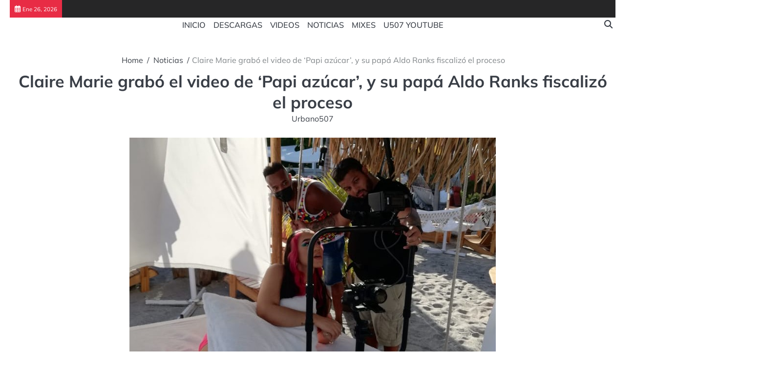

--- FILE ---
content_type: text/html; charset=UTF-8
request_url: https://www.urbano507.tv/claire-marie-grabo-el-video-de-papi-azucar-y-su-papa-aldo-ranks-fiscalizo-el-proceso/
body_size: 7289
content:
<!doctype html>
<html lang="es">
<head>
<script async src="https://pagead2.googlesyndication.com/pagead/js/adsbygoogle.js?client=ca-pub-5458388152021133"
     crossorigin="anonymous"></script>

	<meta charset="UTF-8">
	<meta name="viewport" content="width=device-width, initial-scale=1">

	<link rel="profile" href="https://gmpg.org/xfn/11">

	<title>Claire Marie grabó el video de &#8216;Papi azúcar&#8217;, y su papá Aldo Ranks fiscalizó el proceso &#8211; Urbano507.Tv</title>
<meta name='robots' content='max-image-preview:large' />
	<style>img:is([sizes="auto" i], [sizes^="auto," i]) { contain-intrinsic-size: 3000px 1500px }</style>
	<link rel="alternate" type="application/rss+xml" title="Urbano507.Tv &raquo; Feed" href="https://www.urbano507.tv/feed/" />
<link rel="alternate" type="application/rss+xml" title="Urbano507.Tv &raquo; Feed de los comentarios" href="https://www.urbano507.tv/comments/feed/" />
<link rel='stylesheet' id='wp-block-library-css' href='https://www.urbano507.tv/wp-includes/css/dist/block-library/style.min.css?ver=6.7.4' media='all' />
<style id='wp-block-library-theme-inline-css'>
.wp-block-audio :where(figcaption){color:#555;font-size:13px;text-align:center}.is-dark-theme .wp-block-audio :where(figcaption){color:#ffffffa6}.wp-block-audio{margin:0 0 1em}.wp-block-code{border:1px solid #ccc;border-radius:4px;font-family:Menlo,Consolas,monaco,monospace;padding:.8em 1em}.wp-block-embed :where(figcaption){color:#555;font-size:13px;text-align:center}.is-dark-theme .wp-block-embed :where(figcaption){color:#ffffffa6}.wp-block-embed{margin:0 0 1em}.blocks-gallery-caption{color:#555;font-size:13px;text-align:center}.is-dark-theme .blocks-gallery-caption{color:#ffffffa6}:root :where(.wp-block-image figcaption){color:#555;font-size:13px;text-align:center}.is-dark-theme :root :where(.wp-block-image figcaption){color:#ffffffa6}.wp-block-image{margin:0 0 1em}.wp-block-pullquote{border-bottom:4px solid;border-top:4px solid;color:currentColor;margin-bottom:1.75em}.wp-block-pullquote cite,.wp-block-pullquote footer,.wp-block-pullquote__citation{color:currentColor;font-size:.8125em;font-style:normal;text-transform:uppercase}.wp-block-quote{border-left:.25em solid;margin:0 0 1.75em;padding-left:1em}.wp-block-quote cite,.wp-block-quote footer{color:currentColor;font-size:.8125em;font-style:normal;position:relative}.wp-block-quote:where(.has-text-align-right){border-left:none;border-right:.25em solid;padding-left:0;padding-right:1em}.wp-block-quote:where(.has-text-align-center){border:none;padding-left:0}.wp-block-quote.is-large,.wp-block-quote.is-style-large,.wp-block-quote:where(.is-style-plain){border:none}.wp-block-search .wp-block-search__label{font-weight:700}.wp-block-search__button{border:1px solid #ccc;padding:.375em .625em}:where(.wp-block-group.has-background){padding:1.25em 2.375em}.wp-block-separator.has-css-opacity{opacity:.4}.wp-block-separator{border:none;border-bottom:2px solid;margin-left:auto;margin-right:auto}.wp-block-separator.has-alpha-channel-opacity{opacity:1}.wp-block-separator:not(.is-style-wide):not(.is-style-dots){width:100px}.wp-block-separator.has-background:not(.is-style-dots){border-bottom:none;height:1px}.wp-block-separator.has-background:not(.is-style-wide):not(.is-style-dots){height:2px}.wp-block-table{margin:0 0 1em}.wp-block-table td,.wp-block-table th{word-break:normal}.wp-block-table :where(figcaption){color:#555;font-size:13px;text-align:center}.is-dark-theme .wp-block-table :where(figcaption){color:#ffffffa6}.wp-block-video :where(figcaption){color:#555;font-size:13px;text-align:center}.is-dark-theme .wp-block-video :where(figcaption){color:#ffffffa6}.wp-block-video{margin:0 0 1em}:root :where(.wp-block-template-part.has-background){margin-bottom:0;margin-top:0;padding:1.25em 2.375em}
</style>
<style id='classic-theme-styles-inline-css'>
/*! This file is auto-generated */
.wp-block-button__link{color:#fff;background-color:#32373c;border-radius:9999px;box-shadow:none;text-decoration:none;padding:calc(.667em + 2px) calc(1.333em + 2px);font-size:1.125em}.wp-block-file__button{background:#32373c;color:#fff;text-decoration:none}
</style>
<style id='global-styles-inline-css'>
:root{--wp--preset--aspect-ratio--square: 1;--wp--preset--aspect-ratio--4-3: 4/3;--wp--preset--aspect-ratio--3-4: 3/4;--wp--preset--aspect-ratio--3-2: 3/2;--wp--preset--aspect-ratio--2-3: 2/3;--wp--preset--aspect-ratio--16-9: 16/9;--wp--preset--aspect-ratio--9-16: 9/16;--wp--preset--color--black: #000000;--wp--preset--color--cyan-bluish-gray: #abb8c3;--wp--preset--color--white: #ffffff;--wp--preset--color--pale-pink: #f78da7;--wp--preset--color--vivid-red: #cf2e2e;--wp--preset--color--luminous-vivid-orange: #ff6900;--wp--preset--color--luminous-vivid-amber: #fcb900;--wp--preset--color--light-green-cyan: #7bdcb5;--wp--preset--color--vivid-green-cyan: #00d084;--wp--preset--color--pale-cyan-blue: #8ed1fc;--wp--preset--color--vivid-cyan-blue: #0693e3;--wp--preset--color--vivid-purple: #9b51e0;--wp--preset--gradient--vivid-cyan-blue-to-vivid-purple: linear-gradient(135deg,rgba(6,147,227,1) 0%,rgb(155,81,224) 100%);--wp--preset--gradient--light-green-cyan-to-vivid-green-cyan: linear-gradient(135deg,rgb(122,220,180) 0%,rgb(0,208,130) 100%);--wp--preset--gradient--luminous-vivid-amber-to-luminous-vivid-orange: linear-gradient(135deg,rgba(252,185,0,1) 0%,rgba(255,105,0,1) 100%);--wp--preset--gradient--luminous-vivid-orange-to-vivid-red: linear-gradient(135deg,rgba(255,105,0,1) 0%,rgb(207,46,46) 100%);--wp--preset--gradient--very-light-gray-to-cyan-bluish-gray: linear-gradient(135deg,rgb(238,238,238) 0%,rgb(169,184,195) 100%);--wp--preset--gradient--cool-to-warm-spectrum: linear-gradient(135deg,rgb(74,234,220) 0%,rgb(151,120,209) 20%,rgb(207,42,186) 40%,rgb(238,44,130) 60%,rgb(251,105,98) 80%,rgb(254,248,76) 100%);--wp--preset--gradient--blush-light-purple: linear-gradient(135deg,rgb(255,206,236) 0%,rgb(152,150,240) 100%);--wp--preset--gradient--blush-bordeaux: linear-gradient(135deg,rgb(254,205,165) 0%,rgb(254,45,45) 50%,rgb(107,0,62) 100%);--wp--preset--gradient--luminous-dusk: linear-gradient(135deg,rgb(255,203,112) 0%,rgb(199,81,192) 50%,rgb(65,88,208) 100%);--wp--preset--gradient--pale-ocean: linear-gradient(135deg,rgb(255,245,203) 0%,rgb(182,227,212) 50%,rgb(51,167,181) 100%);--wp--preset--gradient--electric-grass: linear-gradient(135deg,rgb(202,248,128) 0%,rgb(113,206,126) 100%);--wp--preset--gradient--midnight: linear-gradient(135deg,rgb(2,3,129) 0%,rgb(40,116,252) 100%);--wp--preset--font-size--small: 13px;--wp--preset--font-size--medium: 20px;--wp--preset--font-size--large: 36px;--wp--preset--font-size--x-large: 42px;--wp--preset--spacing--20: 0.44rem;--wp--preset--spacing--30: 0.67rem;--wp--preset--spacing--40: 1rem;--wp--preset--spacing--50: 1.5rem;--wp--preset--spacing--60: 2.25rem;--wp--preset--spacing--70: 3.38rem;--wp--preset--spacing--80: 5.06rem;--wp--preset--shadow--natural: 6px 6px 9px rgba(0, 0, 0, 0.2);--wp--preset--shadow--deep: 12px 12px 50px rgba(0, 0, 0, 0.4);--wp--preset--shadow--sharp: 6px 6px 0px rgba(0, 0, 0, 0.2);--wp--preset--shadow--outlined: 6px 6px 0px -3px rgba(255, 255, 255, 1), 6px 6px rgba(0, 0, 0, 1);--wp--preset--shadow--crisp: 6px 6px 0px rgba(0, 0, 0, 1);}:where(.is-layout-flex){gap: 0.5em;}:where(.is-layout-grid){gap: 0.5em;}body .is-layout-flex{display: flex;}.is-layout-flex{flex-wrap: wrap;align-items: center;}.is-layout-flex > :is(*, div){margin: 0;}body .is-layout-grid{display: grid;}.is-layout-grid > :is(*, div){margin: 0;}:where(.wp-block-columns.is-layout-flex){gap: 2em;}:where(.wp-block-columns.is-layout-grid){gap: 2em;}:where(.wp-block-post-template.is-layout-flex){gap: 1.25em;}:where(.wp-block-post-template.is-layout-grid){gap: 1.25em;}.has-black-color{color: var(--wp--preset--color--black) !important;}.has-cyan-bluish-gray-color{color: var(--wp--preset--color--cyan-bluish-gray) !important;}.has-white-color{color: var(--wp--preset--color--white) !important;}.has-pale-pink-color{color: var(--wp--preset--color--pale-pink) !important;}.has-vivid-red-color{color: var(--wp--preset--color--vivid-red) !important;}.has-luminous-vivid-orange-color{color: var(--wp--preset--color--luminous-vivid-orange) !important;}.has-luminous-vivid-amber-color{color: var(--wp--preset--color--luminous-vivid-amber) !important;}.has-light-green-cyan-color{color: var(--wp--preset--color--light-green-cyan) !important;}.has-vivid-green-cyan-color{color: var(--wp--preset--color--vivid-green-cyan) !important;}.has-pale-cyan-blue-color{color: var(--wp--preset--color--pale-cyan-blue) !important;}.has-vivid-cyan-blue-color{color: var(--wp--preset--color--vivid-cyan-blue) !important;}.has-vivid-purple-color{color: var(--wp--preset--color--vivid-purple) !important;}.has-black-background-color{background-color: var(--wp--preset--color--black) !important;}.has-cyan-bluish-gray-background-color{background-color: var(--wp--preset--color--cyan-bluish-gray) !important;}.has-white-background-color{background-color: var(--wp--preset--color--white) !important;}.has-pale-pink-background-color{background-color: var(--wp--preset--color--pale-pink) !important;}.has-vivid-red-background-color{background-color: var(--wp--preset--color--vivid-red) !important;}.has-luminous-vivid-orange-background-color{background-color: var(--wp--preset--color--luminous-vivid-orange) !important;}.has-luminous-vivid-amber-background-color{background-color: var(--wp--preset--color--luminous-vivid-amber) !important;}.has-light-green-cyan-background-color{background-color: var(--wp--preset--color--light-green-cyan) !important;}.has-vivid-green-cyan-background-color{background-color: var(--wp--preset--color--vivid-green-cyan) !important;}.has-pale-cyan-blue-background-color{background-color: var(--wp--preset--color--pale-cyan-blue) !important;}.has-vivid-cyan-blue-background-color{background-color: var(--wp--preset--color--vivid-cyan-blue) !important;}.has-vivid-purple-background-color{background-color: var(--wp--preset--color--vivid-purple) !important;}.has-black-border-color{border-color: var(--wp--preset--color--black) !important;}.has-cyan-bluish-gray-border-color{border-color: var(--wp--preset--color--cyan-bluish-gray) !important;}.has-white-border-color{border-color: var(--wp--preset--color--white) !important;}.has-pale-pink-border-color{border-color: var(--wp--preset--color--pale-pink) !important;}.has-vivid-red-border-color{border-color: var(--wp--preset--color--vivid-red) !important;}.has-luminous-vivid-orange-border-color{border-color: var(--wp--preset--color--luminous-vivid-orange) !important;}.has-luminous-vivid-amber-border-color{border-color: var(--wp--preset--color--luminous-vivid-amber) !important;}.has-light-green-cyan-border-color{border-color: var(--wp--preset--color--light-green-cyan) !important;}.has-vivid-green-cyan-border-color{border-color: var(--wp--preset--color--vivid-green-cyan) !important;}.has-pale-cyan-blue-border-color{border-color: var(--wp--preset--color--pale-cyan-blue) !important;}.has-vivid-cyan-blue-border-color{border-color: var(--wp--preset--color--vivid-cyan-blue) !important;}.has-vivid-purple-border-color{border-color: var(--wp--preset--color--vivid-purple) !important;}.has-vivid-cyan-blue-to-vivid-purple-gradient-background{background: var(--wp--preset--gradient--vivid-cyan-blue-to-vivid-purple) !important;}.has-light-green-cyan-to-vivid-green-cyan-gradient-background{background: var(--wp--preset--gradient--light-green-cyan-to-vivid-green-cyan) !important;}.has-luminous-vivid-amber-to-luminous-vivid-orange-gradient-background{background: var(--wp--preset--gradient--luminous-vivid-amber-to-luminous-vivid-orange) !important;}.has-luminous-vivid-orange-to-vivid-red-gradient-background{background: var(--wp--preset--gradient--luminous-vivid-orange-to-vivid-red) !important;}.has-very-light-gray-to-cyan-bluish-gray-gradient-background{background: var(--wp--preset--gradient--very-light-gray-to-cyan-bluish-gray) !important;}.has-cool-to-warm-spectrum-gradient-background{background: var(--wp--preset--gradient--cool-to-warm-spectrum) !important;}.has-blush-light-purple-gradient-background{background: var(--wp--preset--gradient--blush-light-purple) !important;}.has-blush-bordeaux-gradient-background{background: var(--wp--preset--gradient--blush-bordeaux) !important;}.has-luminous-dusk-gradient-background{background: var(--wp--preset--gradient--luminous-dusk) !important;}.has-pale-ocean-gradient-background{background: var(--wp--preset--gradient--pale-ocean) !important;}.has-electric-grass-gradient-background{background: var(--wp--preset--gradient--electric-grass) !important;}.has-midnight-gradient-background{background: var(--wp--preset--gradient--midnight) !important;}.has-small-font-size{font-size: var(--wp--preset--font-size--small) !important;}.has-medium-font-size{font-size: var(--wp--preset--font-size--medium) !important;}.has-large-font-size{font-size: var(--wp--preset--font-size--large) !important;}.has-x-large-font-size{font-size: var(--wp--preset--font-size--x-large) !important;}
:where(.wp-block-post-template.is-layout-flex){gap: 1.25em;}:where(.wp-block-post-template.is-layout-grid){gap: 1.25em;}
:where(.wp-block-columns.is-layout-flex){gap: 2em;}:where(.wp-block-columns.is-layout-grid){gap: 2em;}
:root :where(.wp-block-pullquote){font-size: 1.5em;line-height: 1.6;}
</style>
<link rel='stylesheet' id='news-revolution-slick-css-css' href='https://www.urbano507.tv/wp-content/themes/news-revolution/assets/css/slick.min.css?ver=1.8.0' media='all' />
<link rel='stylesheet' id='news-revolution-fontawesome-css-css' href='https://www.urbano507.tv/wp-content/themes/news-revolution/assets/css/fontawesome.min.css?ver=6.4.2' media='all' />
<link rel='stylesheet' id='news-revolution-google-fonts-css' href='https://www.urbano507.tv/wp-content/fonts/46030ee5f5f50b1b379e0ca1ec3eed2d.css' media='all' />
<link rel='stylesheet' id='news-revolution-style-css' href='https://www.urbano507.tv/wp-content/themes/news-revolution/style.css?ver=1.0.0' media='all' />
<style id='news-revolution-style-inline-css'>

	/* Color */
	:root {
		--site-title-color: #blank;
	}
	
	/* Typograhpy */
	:root {
		--font-heading: "Mulish", serif;
		--font-main: -apple-system, BlinkMacSystemFont,"Mulish", "Segoe UI", Roboto, Oxygen-Sans, Ubuntu, Cantarell, "Helvetica Neue", sans-serif;
	}

	body,
	button, input, select, optgroup, textarea {
		font-family: "Mulish", serif;
	}

	.site-title a {
		font-family: "Commissioner", serif;
	}
	
	.site-description {
		font-family: "Aleo", serif;
	}
	
</style>
<script src="https://www.urbano507.tv/wp-includes/js/jquery/jquery.min.js?ver=3.7.1" id="jquery-core-js"></script>
<script src="https://www.urbano507.tv/wp-includes/js/jquery/jquery-migrate.min.js?ver=3.4.1" id="jquery-migrate-js"></script>
<script src="https://www.urbano507.tv/wp-content/themes/news-revolution/assets/js/custom.min.js?ver=1" id="news-revolution-custom-script-js"></script>
<link rel="https://api.w.org/" href="https://www.urbano507.tv/wp-json/" /><link rel="alternate" title="JSON" type="application/json" href="https://www.urbano507.tv/wp-json/wp/v2/posts/7657" /><link rel="EditURI" type="application/rsd+xml" title="RSD" href="https://www.urbano507.tv/xmlrpc.php?rsd" />
<meta name="generator" content="WordPress 6.7.4" />
<link rel="canonical" href="https://www.urbano507.tv/claire-marie-grabo-el-video-de-papi-azucar-y-su-papa-aldo-ranks-fiscalizo-el-proceso/" />
<link rel='shortlink' href='https://www.urbano507.tv/?p=7657' />
<link rel="alternate" title="oEmbed (JSON)" type="application/json+oembed" href="https://www.urbano507.tv/wp-json/oembed/1.0/embed?url=https%3A%2F%2Fwww.urbano507.tv%2Fclaire-marie-grabo-el-video-de-papi-azucar-y-su-papa-aldo-ranks-fiscalizo-el-proceso%2F" />
<link rel="alternate" title="oEmbed (XML)" type="text/xml+oembed" href="https://www.urbano507.tv/wp-json/oembed/1.0/embed?url=https%3A%2F%2Fwww.urbano507.tv%2Fclaire-marie-grabo-el-video-de-papi-azucar-y-su-papa-aldo-ranks-fiscalizo-el-proceso%2F&#038;format=xml" />

<style type="text/css" id="breadcrumb-trail-css">.breadcrumbs ul li::after {content: "/";}</style>
		<style type="text/css">
					.site-title,
			.site-description {
				position: absolute;
				clip: rect(1px, 1px, 1px, 1px);
				display: none;
				}
					</style>
		<link rel="icon" href="https://www.urbano507.tv/wp-content/uploads/2021/01/cropped-Urbano507-ico-32x32.jpg" sizes="32x32" />
<link rel="icon" href="https://www.urbano507.tv/wp-content/uploads/2021/01/cropped-Urbano507-ico-192x192.jpg" sizes="192x192" />
<link rel="apple-touch-icon" href="https://www.urbano507.tv/wp-content/uploads/2021/01/cropped-Urbano507-ico-180x180.jpg" />
<meta name="msapplication-TileImage" content="https://www.urbano507.tv/wp-content/uploads/2021/01/cropped-Urbano507-ico-270x270.jpg" />
</head>

<body class="post-template-default single single-post postid-7657 single-format-standard wp-embed-responsive no-sidebar right-sidebar">

		<div id="page" class="site">

		<a class="skip-link screen-reader-text" href="#primary">Skip to content</a>

		<!--<div id="loader" class="loader-5">
			<div class="loader-container">
				<div id="preloader">
				</div>
			</div>
		</div>--><!-- #loader -->

		<header id="masthead" class="site-header">

			
							<div class="news-revolution-topbar">
					<div class="section-wrapper">
						<div class="top-header-container">
							<div class="top-header-left">
								<div class="date">
									<i class="fa-regular fa-calendar-days" aria-hidden="true"></i>
									<span>Ene 26, 2026</span>
								</div>
							</div>
							<div class="top-header-right">
								<!-- social icon -->
															</div>
						</div> 
					</div>
				</div>
			
			
			<div class="news-revolution-middle-header "  style="min-height: 55px;">
								<div class="section-wrapper">
					<div class="news-revolution-middle-header-wrapper">
						<!-- site branding -->
						<div class="site-branding">
														<div class="site-identity">
																<p class="site-title"><a href="https://www.urbano507.tv/" rel="home">Urbano507.Tv</a></p>
																<p class="site-description">La Autoridad del Género Urbano en Panamá. Su misión es promover e informar la música urbana hecha en Panamá y El Mundo.  Entrevistas, Eventos, Mixes, Farándula y Entretenimiento</p>
													</div>	
					</div>	
					<!-- navigation -->
					<div class="navigation">
						<nav id="site-navigation" class="main-navigation">
							<button class="menu-toggle" aria-controls="primary-menu" aria-expanded="false">
								<span class="ham-icon"></span>
								<span class="ham-icon"></span>
								<span class="ham-icon"></span>
							</button>
							<div class="navigation-area">
								<div class="menu-urbano24-container"><ul id="primary-menu" class="menu"><li id="menu-item-8168" class="menu-item menu-item-type-custom menu-item-object-custom menu-item-home menu-item-8168"><a href="https://www.urbano507.tv/">INICIO</a></li>
<li id="menu-item-8169" class="menu-item menu-item-type-taxonomy menu-item-object-category menu-item-8169"><a href="https://www.urbano507.tv/category/descarga-promo/">DESCARGAS</a></li>
<li id="menu-item-8170" class="menu-item menu-item-type-taxonomy menu-item-object-category menu-item-8170"><a href="https://www.urbano507.tv/category/videos/">VIDEOS</a></li>
<li id="menu-item-8171" class="menu-item menu-item-type-taxonomy menu-item-object-category current-post-ancestor current-menu-parent current-post-parent menu-item-8171"><a href="https://www.urbano507.tv/category/noticias/">NOTICIAS</a></li>
<li id="menu-item-8172" class="menu-item menu-item-type-taxonomy menu-item-object-category menu-item-8172"><a href="https://www.urbano507.tv/category/mixes/">MIXES</a></li>
<li id="menu-item-8173" class="menu-item menu-item-type-taxonomy menu-item-object-category menu-item-8173"><a href="https://www.urbano507.tv/category/u507-youtube/">U507 YOUTUBE</a></li>
</ul></div>							</div>
						</nav><!-- #site-navigation -->
					</div>
					<div class="middle-header-right-part">
						<div class="news-revolution-header-search">
							<div class="header-search-wrap">
								<a href="#" class="search-icon"><i class="fa-solid fa-magnifying-glass" aria-hidden="true"></i></a>
								<div class="header-search-form">
									<form role="search" method="get" class="search-form" action="https://www.urbano507.tv/">
				<label>
					<span class="screen-reader-text">Buscar:</span>
					<input type="search" class="search-field" placeholder="Buscar &hellip;" value="" name="s" />
				</label>
				<input type="submit" class="search-submit" value="Buscar" />
			</form>								</div>
							</div>
						</div>
					</div>
				</div>
			</div>	
		</div>	
		<!-- end of navigation -->
	</header><!-- #masthead -->

			<div class="news-revolution-main-wrapper">
			<div class="section-wrapper">
				<div class="news-revolution-container-wrapper">
				<main id="primary" class="site-main">

	
<center><article id="post-7657" class="post-7657 post type-post status-publish format-standard has-post-thumbnail hentry category-farandula category-noticias tag-aldo-ranks tag-claire-marie">
	<nav role="navigation" aria-label="Breadcrumbs" class="breadcrumb-trail breadcrumbs" itemprop="breadcrumb"><ul class="trail-items" itemscope itemtype="http://schema.org/BreadcrumbList"><meta name="numberOfItems" content="3" /><meta name="itemListOrder" content="Ascending" /><li itemprop="itemListElement" itemscope itemtype="http://schema.org/ListItem" class="trail-item trail-begin"><a href="https://www.urbano507.tv/" rel="home" itemprop="item"><span itemprop="name">Home</span></a><meta itemprop="position" content="1" /></li><li itemprop="itemListElement" itemscope itemtype="http://schema.org/ListItem" class="trail-item"><a href="https://www.urbano507.tv/category/noticias/" itemprop="item"><span itemprop="name">Noticias</span></a><meta itemprop="position" content="2" /></li><li itemprop="itemListElement" itemscope itemtype="http://schema.org/ListItem" class="trail-item trail-end"><span itemprop="item"><span itemprop="name">Claire Marie grabó el video de &#8216;Papi azúcar&#8217;, y su papá Aldo Ranks fiscalizó el proceso</span></span><meta itemprop="position" content="3" /></li></ul></nav>			<header class="entry-header">
			<h1 class="entry-title">Claire Marie grabó el video de &#8216;Papi azúcar&#8217;, y su papá Aldo Ranks fiscalizó el proceso</h1>		</header><!-- .entry-header -->
					<div class="entry-meta">
				<span class="post-author"><a href="https://www.urbano507.tv/author/urbano507/">Urbano507</a></span>			</div><!-- .entry-meta -->
				</center>

	

	<center><div class="entry-content">
		<p><img fetchpriority="high" decoding="async" src="https://www.urbano507.tv/wp-content/uploads/2022/02/Claire-Marie-Papi-Azucar.jpg" alt="" width="750" height="563" class="aligncenter size-full wp-image-7658" srcset="https://www.urbano507.tv/wp-content/uploads/2022/02/Claire-Marie-Papi-Azucar.jpg 750w, https://www.urbano507.tv/wp-content/uploads/2022/02/Claire-Marie-Papi-Azucar-300x225.jpg 300w, https://www.urbano507.tv/wp-content/uploads/2022/02/Claire-Marie-Papi-Azucar-696x522.jpg 696w, https://www.urbano507.tv/wp-content/uploads/2022/02/Claire-Marie-Papi-Azucar-560x420.jpg 560w, https://www.urbano507.tv/wp-content/uploads/2022/02/Claire-Marie-Papi-Azucar-80x60.jpg 80w, https://www.urbano507.tv/wp-content/uploads/2022/02/Claire-Marie-Papi-Azucar-265x198.jpg 265w" sizes="(max-width: 750px) 100vw, 750px" /></p>
<p>Viene bajando el tema y el video de la canción de Claire Marie, «Papi azúcar». Sí, ya se grabó el video del nuevo tema de la hija de Aldo Ranks. ¡Watatín!</p>
<p>El material audiovisual se grabó en Farallón bajo la dirección de Lucho Spada, así como Alex Caballero como director de fotografía.</p>
<p>Unas nueve horas necesitaron para grabar este video que pronto será lanzado. Y les cuento que el papá de esta artista estaba presente viendo cada detalle y asesorando a su hija. ¡Oye, es que él ya tiene experiencia en eso!</p>
<p>«Buenos días mi gente, lo prometido es deuda. Después de 4 meses, una muy larga espera, he aquí el anuncio de MI NUEVA CANCIÓN «Papi Azúcar». Aquí expreso mis sentimientos hacia el hombre del que me enamoré el año pasado. Sé que muchas mujeres se van a sentir identificadas con mi nueva canción así que ya quiero que la escuchen, faltan pocos días y cuando digo pocos es porque será esta semana, en cualquier momento. Así que pendiente!!!; dijo Claire Marie en sus redes.</p>
	</div></center><!-- .entry-content -->

	<footer class="entry-footer">
		<a href="https://www.urbano507.tv/category/noticias/farandula/">Farandula</a><a href="https://www.urbano507.tv/category/noticias/">Noticias</a>		<span class="tags-links">Tagged <a href="https://www.urbano507.tv/tag/aldo-ranks/" rel="tag">Aldo Ranks</a>, <a href="https://www.urbano507.tv/tag/claire-marie/" rel="tag">Claire Marie</a></span>	</footer><!-- .entry-footer -->
</article><!-- #post-7657 -->

	<nav class="navigation post-navigation" aria-label="Entradas">
		<h2 class="screen-reader-text">Navegación de entradas</h2>
		<div class="nav-links"><div class="nav-previous"><a href="https://www.urbano507.tv/estan-robando-que-da-miedo-le-robaron-el-carro-a-la-willa/" rel="prev"><span class="nav-title">¡Están robando que da miedo! Le robaron el carro a &#8216;La Willa&#8217;</span></a></div><div class="nav-next"><a href="https://www.urbano507.tv/viene-bajando-una-cancion-de-elisama-y-joey-montana/" rel="next"><span class="nav-title">Viene bajando una canción de Elisama y Joey Montana</span></a></div></div>
	</nav>				<div class="related-posts">
					<h2>Related Posts</h2>
					<div class="row">
													<div>
								<article id="post-2502" class="post-2502 post type-post status-publish format-video has-post-thumbnail hentry category-farandula category-noticias tag-suppose post_format-post-format-video"><center>
									
									<div class="post-text">
										<header class="entry-header">
											<h5 class="entry-title"><a href="https://www.urbano507.tv/suppose-vacila-con-la-plena-c-para-o-no-c-para/" rel="bookmark">Suppose vacila con la plena «C para o no C para»</a></h5>										</header><!-- .entry-header -->
										<div class="entry-content">
											<p>Aún se mantiene en la palestra el penoso hecho de la unidad policial vinculado a acoso sexual contra un taxista&hellip;</p>
										</div><!-- .entry-content -->
									</div>
								</article></center>
							</div>
														<div>
								<article id="post-5393" class="post-5393 post type-post status-publish format-standard has-post-thumbnail hentry category-farandula category-noticias tag-renny"><center>
									
									<div class="post-text">
										<header class="entry-header">
											<h5 class="entry-title"><a href="https://www.urbano507.tv/se-reconcilia-despues-de-pasar-momentos-dificiles-como-depresion/" rel="bookmark">Se reconcilia después de pasar momentos difíciles como depresión</a></h5>										</header><!-- .entry-header -->
										<div class="entry-content">
											<p>Creció en un hogar cristiano, su abuela lo crió con valores y principios, pero al pasar de los años y&hellip;</p>
										</div><!-- .entry-content -->
									</div>
								</article></center>
							</div>
														<div>
								<article id="post-2043" class="post-2043 post type-post status-publish format-standard has-post-thumbnail hentry category-farandula category-noticias tag-maluma"><center>
									
									<div class="post-text">
										<header class="entry-header">
											<h5 class="entry-title"><a href="https://www.urbano507.tv/le-hurtan-927-mil-a-maluma-de-su-habitacion-de-hotel-en-rusia/" rel="bookmark">Le hurtan $927 mil a MALUMA de su habitación de hotel en Rusia</a></h5>										</header><!-- .entry-header -->
										<div class="entry-content">
											<p>Entraron en su habitación cuando el cantante estaba viendo el partido de Colombia contra Japón. A Maluma le va a quedar un&hellip;</p>
										</div><!-- .entry-content -->
									</div>
								</article></center>
							</div>
												</div>
				</div>
				
	</main><!-- #main -->

		</div>
</div>
</div>


<!-- start of footer -->
<footer class="site-footer">
	<div class="news-revolution-bottom-footer">
	<div class="section-wrapper">
		<div class="bottom-footer-content">
				<p>Copyright &copy; 2026 <a href="https://www.urbano507.tv/">Urbano507.Tv</a> | News Revolution&nbsp;by&nbsp;<a target="_blank" href="https://ascendoor.com/">Ascendoor</a> | Powered by <a href="https://wordpress.org/" target="_blank">WordPress</a>. </p>					
				</div>
		</div>
	</div>
</footer>
<!-- end of brand footer -->

<a href="#" class="scroll-to-top scroll-style-1"></a>

</div><!-- #page -->

<script src="https://www.urbano507.tv/wp-content/themes/news-revolution/assets/js/navigation.min.js?ver=1.0.0" id="news-revolution-navigation-js"></script>
<script src="https://www.urbano507.tv/wp-content/themes/news-revolution/assets/js/slick.min.js?ver=1.8.0" id="news-revolution-slick-js-js"></script>
<script src="https://www.urbano507.tv/wp-content/themes/news-revolution/assets/js/jquery.marquee.min.js?ver=1.6.0" id="news-revolution-jquery-marquee-js-js"></script>

</body>
</html>


--- FILE ---
content_type: text/html; charset=utf-8
request_url: https://www.google.com/recaptcha/api2/aframe
body_size: 267
content:
<!DOCTYPE HTML><html><head><meta http-equiv="content-type" content="text/html; charset=UTF-8"></head><body><script nonce="EEadPXPekwZAZ--cGg52tQ">/** Anti-fraud and anti-abuse applications only. See google.com/recaptcha */ try{var clients={'sodar':'https://pagead2.googlesyndication.com/pagead/sodar?'};window.addEventListener("message",function(a){try{if(a.source===window.parent){var b=JSON.parse(a.data);var c=clients[b['id']];if(c){var d=document.createElement('img');d.src=c+b['params']+'&rc='+(localStorage.getItem("rc::a")?sessionStorage.getItem("rc::b"):"");window.document.body.appendChild(d);sessionStorage.setItem("rc::e",parseInt(sessionStorage.getItem("rc::e")||0)+1);localStorage.setItem("rc::h",'1769481726177');}}}catch(b){}});window.parent.postMessage("_grecaptcha_ready", "*");}catch(b){}</script></body></html>